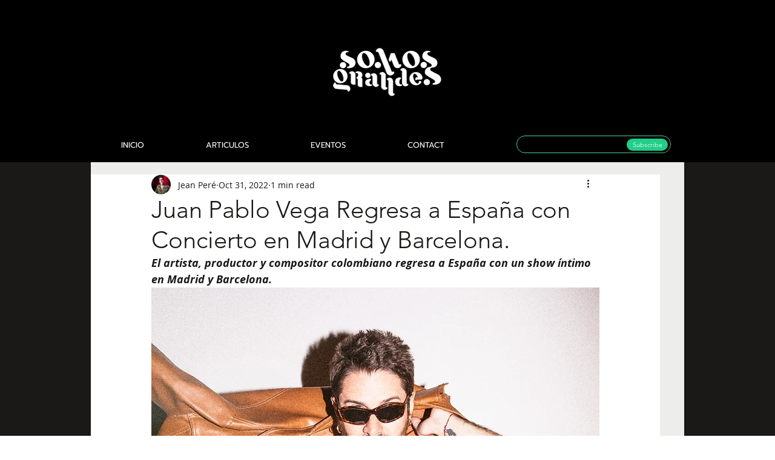

--- FILE ---
content_type: text/html; charset=utf-8
request_url: https://www.google.com/recaptcha/api2/aframe
body_size: 265
content:
<!DOCTYPE HTML><html><head><meta http-equiv="content-type" content="text/html; charset=UTF-8"></head><body><script nonce="o-swKCyrlqRT6brfd9tNjg">/** Anti-fraud and anti-abuse applications only. See google.com/recaptcha */ try{var clients={'sodar':'https://pagead2.googlesyndication.com/pagead/sodar?'};window.addEventListener("message",function(a){try{if(a.source===window.parent){var b=JSON.parse(a.data);var c=clients[b['id']];if(c){var d=document.createElement('img');d.src=c+b['params']+'&rc='+(localStorage.getItem("rc::a")?sessionStorage.getItem("rc::b"):"");window.document.body.appendChild(d);sessionStorage.setItem("rc::e",parseInt(sessionStorage.getItem("rc::e")||0)+1);localStorage.setItem("rc::h",'1769896040096');}}}catch(b){}});window.parent.postMessage("_grecaptcha_ready", "*");}catch(b){}</script></body></html>